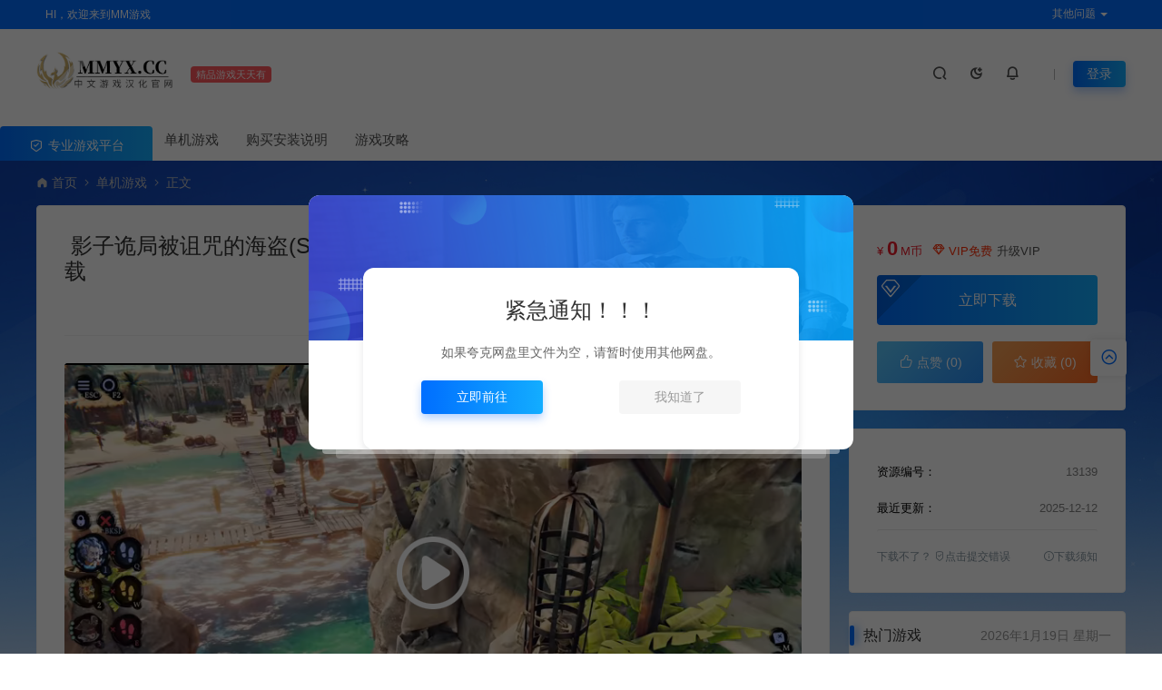

--- FILE ---
content_type: text/html; charset=UTF-8
request_url: https://www.mmyx.cc/13139.html
body_size: 19447
content:
<!DOCTYPE html>
<html lang="zh-Hans">
<head>
<meta charset="UTF-8">
<meta name="applicable-device"content="pc,mobile">
<meta http-equiv="X-UA-Compatible" content="IE=edge">
<meta name="viewport" content="width=device-width, initial-scale=1">
<title>影子诡局被诅咒的海盗(Shadow Gambit The Cursed Crew)潜行策略游戏|下载 - MMGAME</title>
<meta name="keywords" content="">
<meta name="description" content="欢迎来到失落的加勒比海！ 在这款潜行策略游戏中，加入一艘拥有鲜活灵魂的幽灵船，召集一群被诅咒的海盗船员。 欣然接受超自然力量，来对抗来势汹汹的宗教裁判军，进而获取传说中Mordechai船长的神秘宝藏。 喂，被诅咒的海盗！ 影子诡局：被诅咒的海盗是一款全新的潜行策略游戏，背景设定在海盗黄金时代的平行历史中。迷魂诅咒困扰...">
<link rel="stylesheet" href="https://at.alicdn.com/t/font_1764854_gqjwxrn976p.css"/>
<link rel="stylesheet" href="https://lf6-cdn-tos.bytecdntp.com/cdn/expire-1-M/font-awesome/4.7.0/css/font-awesome.min.css">
<link rel="shortcut icon" href="https://www.xk4.cc/wp-content/uploads/2023/01/2023013013172686.ico"/>
<meta name='robots' content='max-image-preview:large' />
<style id='wp-img-auto-sizes-contain-inline-css' type='text/css'>
img:is([sizes=auto i],[sizes^="auto," i]){contain-intrinsic-size:3000px 1500px}
/*# sourceURL=wp-img-auto-sizes-contain-inline-css */
</style>
<style id='wp-emoji-styles-inline-css' type='text/css'>

	img.wp-smiley, img.emoji {
		display: inline !important;
		border: none !important;
		box-shadow: none !important;
		height: 1em !important;
		width: 1em !important;
		margin: 0 0.07em !important;
		vertical-align: -0.1em !important;
		background: none !important;
		padding: 0 !important;
	}
/*# sourceURL=wp-emoji-styles-inline-css */
</style>
<style id='classic-theme-styles-inline-css' type='text/css'>
/*! This file is auto-generated */
.wp-block-button__link{color:#fff;background-color:#32373c;border-radius:9999px;box-shadow:none;text-decoration:none;padding:calc(.667em + 2px) calc(1.333em + 2px);font-size:1.125em}.wp-block-file__button{background:#32373c;color:#fff;text-decoration:none}
/*# sourceURL=/wp-includes/css/classic-themes.min.css */
</style>
<link rel='stylesheet' id='uikit-css' href='https://www.mmyx.cc/wp-content/themes/ceomax/static/css/uikit.css' type='text/css' media='all' />
<link rel='stylesheet' id='diy-css' href='https://www.mmyx.cc/wp-content/themes/ceomax/static/css/diy.css' type='text/css' media='all' />
<link rel='stylesheet' id='erphpdown-css' href='https://www.mmyx.cc/wp-content/plugins/erphpdown/static/erphpdown.css' type='text/css' media='screen' />
<link rel='stylesheet' id='style-css' href='https://www.mmyx.cc/wp-content/themes/ceomax/style.css' type='text/css' media='all' />
<script type="text/javascript" src="https://www.mmyx.cc/wp-content/themes/ceomax/static/js/jquery.min.js" id="jquery-js"></script>
<script type="text/javascript" src="https://www.mmyx.cc/wp-content/themes/ceomax/static/js/uikit.min.js" id="uikit-js"></script>
<script type="text/javascript" src="https://www.mmyx.cc/wp-content/themes/ceomax/static/js/jquery.form.js" id="form-js"></script>
<link rel="canonical" href="https://www.mmyx.cc/13139.html" />
<style id="erphpdown-custom"></style>
<style id='global-styles-inline-css' type='text/css'>
:root{--wp--preset--aspect-ratio--square: 1;--wp--preset--aspect-ratio--4-3: 4/3;--wp--preset--aspect-ratio--3-4: 3/4;--wp--preset--aspect-ratio--3-2: 3/2;--wp--preset--aspect-ratio--2-3: 2/3;--wp--preset--aspect-ratio--16-9: 16/9;--wp--preset--aspect-ratio--9-16: 9/16;--wp--preset--color--black: #000000;--wp--preset--color--cyan-bluish-gray: #abb8c3;--wp--preset--color--white: #ffffff;--wp--preset--color--pale-pink: #f78da7;--wp--preset--color--vivid-red: #cf2e2e;--wp--preset--color--luminous-vivid-orange: #ff6900;--wp--preset--color--luminous-vivid-amber: #fcb900;--wp--preset--color--light-green-cyan: #7bdcb5;--wp--preset--color--vivid-green-cyan: #00d084;--wp--preset--color--pale-cyan-blue: #8ed1fc;--wp--preset--color--vivid-cyan-blue: #0693e3;--wp--preset--color--vivid-purple: #9b51e0;--wp--preset--gradient--vivid-cyan-blue-to-vivid-purple: linear-gradient(135deg,rgb(6,147,227) 0%,rgb(155,81,224) 100%);--wp--preset--gradient--light-green-cyan-to-vivid-green-cyan: linear-gradient(135deg,rgb(122,220,180) 0%,rgb(0,208,130) 100%);--wp--preset--gradient--luminous-vivid-amber-to-luminous-vivid-orange: linear-gradient(135deg,rgb(252,185,0) 0%,rgb(255,105,0) 100%);--wp--preset--gradient--luminous-vivid-orange-to-vivid-red: linear-gradient(135deg,rgb(255,105,0) 0%,rgb(207,46,46) 100%);--wp--preset--gradient--very-light-gray-to-cyan-bluish-gray: linear-gradient(135deg,rgb(238,238,238) 0%,rgb(169,184,195) 100%);--wp--preset--gradient--cool-to-warm-spectrum: linear-gradient(135deg,rgb(74,234,220) 0%,rgb(151,120,209) 20%,rgb(207,42,186) 40%,rgb(238,44,130) 60%,rgb(251,105,98) 80%,rgb(254,248,76) 100%);--wp--preset--gradient--blush-light-purple: linear-gradient(135deg,rgb(255,206,236) 0%,rgb(152,150,240) 100%);--wp--preset--gradient--blush-bordeaux: linear-gradient(135deg,rgb(254,205,165) 0%,rgb(254,45,45) 50%,rgb(107,0,62) 100%);--wp--preset--gradient--luminous-dusk: linear-gradient(135deg,rgb(255,203,112) 0%,rgb(199,81,192) 50%,rgb(65,88,208) 100%);--wp--preset--gradient--pale-ocean: linear-gradient(135deg,rgb(255,245,203) 0%,rgb(182,227,212) 50%,rgb(51,167,181) 100%);--wp--preset--gradient--electric-grass: linear-gradient(135deg,rgb(202,248,128) 0%,rgb(113,206,126) 100%);--wp--preset--gradient--midnight: linear-gradient(135deg,rgb(2,3,129) 0%,rgb(40,116,252) 100%);--wp--preset--font-size--small: 13px;--wp--preset--font-size--medium: 20px;--wp--preset--font-size--large: 36px;--wp--preset--font-size--x-large: 42px;--wp--preset--spacing--20: 0.44rem;--wp--preset--spacing--30: 0.67rem;--wp--preset--spacing--40: 1rem;--wp--preset--spacing--50: 1.5rem;--wp--preset--spacing--60: 2.25rem;--wp--preset--spacing--70: 3.38rem;--wp--preset--spacing--80: 5.06rem;--wp--preset--shadow--natural: 6px 6px 9px rgba(0, 0, 0, 0.2);--wp--preset--shadow--deep: 12px 12px 50px rgba(0, 0, 0, 0.4);--wp--preset--shadow--sharp: 6px 6px 0px rgba(0, 0, 0, 0.2);--wp--preset--shadow--outlined: 6px 6px 0px -3px rgb(255, 255, 255), 6px 6px rgb(0, 0, 0);--wp--preset--shadow--crisp: 6px 6px 0px rgb(0, 0, 0);}:where(.is-layout-flex){gap: 0.5em;}:where(.is-layout-grid){gap: 0.5em;}body .is-layout-flex{display: flex;}.is-layout-flex{flex-wrap: wrap;align-items: center;}.is-layout-flex > :is(*, div){margin: 0;}body .is-layout-grid{display: grid;}.is-layout-grid > :is(*, div){margin: 0;}:where(.wp-block-columns.is-layout-flex){gap: 2em;}:where(.wp-block-columns.is-layout-grid){gap: 2em;}:where(.wp-block-post-template.is-layout-flex){gap: 1.25em;}:where(.wp-block-post-template.is-layout-grid){gap: 1.25em;}.has-black-color{color: var(--wp--preset--color--black) !important;}.has-cyan-bluish-gray-color{color: var(--wp--preset--color--cyan-bluish-gray) !important;}.has-white-color{color: var(--wp--preset--color--white) !important;}.has-pale-pink-color{color: var(--wp--preset--color--pale-pink) !important;}.has-vivid-red-color{color: var(--wp--preset--color--vivid-red) !important;}.has-luminous-vivid-orange-color{color: var(--wp--preset--color--luminous-vivid-orange) !important;}.has-luminous-vivid-amber-color{color: var(--wp--preset--color--luminous-vivid-amber) !important;}.has-light-green-cyan-color{color: var(--wp--preset--color--light-green-cyan) !important;}.has-vivid-green-cyan-color{color: var(--wp--preset--color--vivid-green-cyan) !important;}.has-pale-cyan-blue-color{color: var(--wp--preset--color--pale-cyan-blue) !important;}.has-vivid-cyan-blue-color{color: var(--wp--preset--color--vivid-cyan-blue) !important;}.has-vivid-purple-color{color: var(--wp--preset--color--vivid-purple) !important;}.has-black-background-color{background-color: var(--wp--preset--color--black) !important;}.has-cyan-bluish-gray-background-color{background-color: var(--wp--preset--color--cyan-bluish-gray) !important;}.has-white-background-color{background-color: var(--wp--preset--color--white) !important;}.has-pale-pink-background-color{background-color: var(--wp--preset--color--pale-pink) !important;}.has-vivid-red-background-color{background-color: var(--wp--preset--color--vivid-red) !important;}.has-luminous-vivid-orange-background-color{background-color: var(--wp--preset--color--luminous-vivid-orange) !important;}.has-luminous-vivid-amber-background-color{background-color: var(--wp--preset--color--luminous-vivid-amber) !important;}.has-light-green-cyan-background-color{background-color: var(--wp--preset--color--light-green-cyan) !important;}.has-vivid-green-cyan-background-color{background-color: var(--wp--preset--color--vivid-green-cyan) !important;}.has-pale-cyan-blue-background-color{background-color: var(--wp--preset--color--pale-cyan-blue) !important;}.has-vivid-cyan-blue-background-color{background-color: var(--wp--preset--color--vivid-cyan-blue) !important;}.has-vivid-purple-background-color{background-color: var(--wp--preset--color--vivid-purple) !important;}.has-black-border-color{border-color: var(--wp--preset--color--black) !important;}.has-cyan-bluish-gray-border-color{border-color: var(--wp--preset--color--cyan-bluish-gray) !important;}.has-white-border-color{border-color: var(--wp--preset--color--white) !important;}.has-pale-pink-border-color{border-color: var(--wp--preset--color--pale-pink) !important;}.has-vivid-red-border-color{border-color: var(--wp--preset--color--vivid-red) !important;}.has-luminous-vivid-orange-border-color{border-color: var(--wp--preset--color--luminous-vivid-orange) !important;}.has-luminous-vivid-amber-border-color{border-color: var(--wp--preset--color--luminous-vivid-amber) !important;}.has-light-green-cyan-border-color{border-color: var(--wp--preset--color--light-green-cyan) !important;}.has-vivid-green-cyan-border-color{border-color: var(--wp--preset--color--vivid-green-cyan) !important;}.has-pale-cyan-blue-border-color{border-color: var(--wp--preset--color--pale-cyan-blue) !important;}.has-vivid-cyan-blue-border-color{border-color: var(--wp--preset--color--vivid-cyan-blue) !important;}.has-vivid-purple-border-color{border-color: var(--wp--preset--color--vivid-purple) !important;}.has-vivid-cyan-blue-to-vivid-purple-gradient-background{background: var(--wp--preset--gradient--vivid-cyan-blue-to-vivid-purple) !important;}.has-light-green-cyan-to-vivid-green-cyan-gradient-background{background: var(--wp--preset--gradient--light-green-cyan-to-vivid-green-cyan) !important;}.has-luminous-vivid-amber-to-luminous-vivid-orange-gradient-background{background: var(--wp--preset--gradient--luminous-vivid-amber-to-luminous-vivid-orange) !important;}.has-luminous-vivid-orange-to-vivid-red-gradient-background{background: var(--wp--preset--gradient--luminous-vivid-orange-to-vivid-red) !important;}.has-very-light-gray-to-cyan-bluish-gray-gradient-background{background: var(--wp--preset--gradient--very-light-gray-to-cyan-bluish-gray) !important;}.has-cool-to-warm-spectrum-gradient-background{background: var(--wp--preset--gradient--cool-to-warm-spectrum) !important;}.has-blush-light-purple-gradient-background{background: var(--wp--preset--gradient--blush-light-purple) !important;}.has-blush-bordeaux-gradient-background{background: var(--wp--preset--gradient--blush-bordeaux) !important;}.has-luminous-dusk-gradient-background{background: var(--wp--preset--gradient--luminous-dusk) !important;}.has-pale-ocean-gradient-background{background: var(--wp--preset--gradient--pale-ocean) !important;}.has-electric-grass-gradient-background{background: var(--wp--preset--gradient--electric-grass) !important;}.has-midnight-gradient-background{background: var(--wp--preset--gradient--midnight) !important;}.has-small-font-size{font-size: var(--wp--preset--font-size--small) !important;}.has-medium-font-size{font-size: var(--wp--preset--font-size--medium) !important;}.has-large-font-size{font-size: var(--wp--preset--font-size--large) !important;}.has-x-large-font-size{font-size: var(--wp--preset--font-size--x-large) !important;}
/*# sourceURL=global-styles-inline-css */
</style>
<link rel='stylesheet' id='sweetalert2css-css' href='https://www.mmyx.cc/wp-content/themes/ceomax/static/assets/css/sweetalert2.min.css' type='text/css' media='all' />
</head>
	<body id="ceotheme" class="">
        <script>var all_night_theme=false;</script><script>var is_switch_day_night=true;</script>	    <style>
			    </style>
		<div class="ceo-background-muted site ceo-zz-background" >
			<div class="ceo-topnav" style="display: block;background: #026eff;">
	<div class="ceo-container" style="position: relative;">
		<nav class="ceo-top-navbar">
    <ul class="ceo-top-nav navbar-left">
    	<li>
    		<a href="/vip" style="color:#fff" target="_blank"><i class="fa fa-bell-o"></i> HI，欢迎来到MM游戏</a>
    	</li>
    </ul>
    <ul class="ceo-top-nav navbar-right ceo-nav-top-app">
            	    	<li class="lang-style" style="color: #fff;">
    		<ul class="ceo-top-nav">
    			<li class="dropdown language-btn">
    				<span class="dropdown-toggle m-t-0 " data-toggle="dropdown">
                		<i class="fa fa-coffee"></i> 其他问题                		<b class="caret"></b>
                	</span>
    				<ul class="dropdown-menu language-select" style="display: none;">
    					<b class="caret caret1"></b>
    					    					<li>
    						<a href="" target="_blank"></a>
    					</li>
    					    				</ul>
    			</li>
    		</ul>
    	</li>
    	    </ul>
</nav>	</div>
</div>
<header class="header ceo-background-default navBar_02" >
    <div class="navbar ceo-position-relative">
    	<div class="ceo-container ceo-flex-middle ceo-position-relative ceo-flex ceo-navbar-2">
    	    <div class="ceo-navlogo ceo-flex-1 ceo_nav2_ss ceo-logo-shou">
        		<a href="https://www.mmyx.cc" class="logo ceo-logo ceo-display-inline-block" alt="MMGAME">
        		    <div class="ceo-logo-nav-night ceo-visible@m" style="background: url(https://mmyxoss.oss-cn-beijing.aliyuncs.com/mmyx/2022/08/2022081108445429.png) no-repeat;background-size: 150px auto;"></div>
        		            		    <div class="ceo-app-logo2" style="background: url(https://mmyxoss.oss-cn-beijing.aliyuncs.com/mmyx/2022/08/2022081108445429.png) no-repeat;background-size: 92px auto;"></div>
                            		    <img class="fimg" src="http://www.mmyx.cc/wp-content/themes/ceomax/static/images/ceo-shou.png">        		</a>
        		<em class="ceo-nav2-em b-r-4 ceo-display-inline-block">精品游戏天天有</em>
        		
        		    		
    		</div>
    		<div class="header-info ceo-flex-middle ceo-nav2-bp">
    		        			<a href="#header-search" class="header-search ceo-margin-right" ceo-toggle><i class="iconfont icon-sousuo ceo-text-bolder"></i></a>
    			    			    			<a href="javascript:switchNightMode()" class="header-search ceo-margin-right" ceo-tooltip="开启/关闭夜间模式"><i class="iconfont icon-nightmode ceo-text-bolder to-night"></i></a>
    			    			    			    			<a class="ceo-navbar-s"><i ceo-toggle="target: #home-modal" class="iconfont icon-xiaoxizhongxin ceo-text-bold"></i></a>
    			    			        		<div id="header-search" ceo-modal>
    <div class="ceo-tan ceo-modal-dialog ceo-modal-body home-modal ceo-padding-remove ceo-margin-auto-vertical">
        <button class="ceo-modal-close-default" type="button" ceo-close></button>
        <div class="b-r-12 ceo-background-default ceo-overflow-hidden ceo-position-relative ceo-padding-30px">
            <h3>搜索</h3>
    		<div class="search search-navbar">
    			<form method="get" class="b-r-4 b-a ceo-form ceo-flex ceo-overflow-hidden search-form" action="https://www.mmyx.cc">
    				<input type="search" placeholder="输入关键字搜索" autocomplete="off" value="" name="s" required="required" class="ceo-input ceo-flex-1 ceo-text-small">
    				<button type="submit"><i class="iconfont icon-sousuo ceo-text-bolder"></i></button>
    			</form>
    		</div>
            <div class="header-btn-search">
                <div class="header-btn-search-s ceo-dt change-color btn-search-all">搜索全站</div>
                            </div>
    		<div class="tags-item ceo-margin-top">
    			<p class="ceo-margin-small-bottom ceo-text-small">热门标签：</p>
    			    		</div>
		</div>
    	<div class="home-modal-bottom">
    	    <ul>
    	        <li></li>
    	        <li></li>
    	    </ul>
    	</div>
	</div>
</div>
<script>
    $(".btn-search-all").on("click",function () {
        $(".search .search-form button").trigger('click')
    })
    $(".btn-search-category").on("click",function (event) {
        event.preventDefault()
        let search_s=$(".search-navbar input[name=s]").val();
        if(!search_s){
            return false;
        }
        let category_search_url='/?s='+search_s+"&cat=13139"
        console.log(category_search_url)
        location.href=category_search_url
    })
</script>        		
        		<div id="nav_user" style="display: contents"></div>
<script>
    (function($){
        $.ajax({
            url:"//www.mmyx.cc/wp-content/themes/ceomax/nav_user.php",
            success:function(res){
                if(res.indexOf(res,'display')!='-1'){
                    $("#nav_user").html(res)
                }
            }
        })
    })(jQuery)
</script>    		</div>
    	</div>
    	
    		<div class="nav_2 ceo-margin-0" >
        	    <div class="ceo-container ceo-padding-remove ceo-text-left ceo-navbtn ceo-flex">
        	                	        <div class="ceo-navs"><i class="iconfont icon-security"></i>  专业游戏平台</div>
        	                    		<nav class="nav ceo-flex-1 ceo-padding-left-0 ceo-position-relative ceo-visible@m"><ul id="menu-%e6%b8%b8%e6%88%8f%e8%8f%9c%e5%8d%95" class="nav nav ceo-flex-1 ceo-margin-remove"><li id="menu-item-44" class="menu-item menu-item-type-taxonomy menu-item-object-category current-post-ancestor current-menu-parent current-post-parent menu-item-44"><a href="https://www.mmyx.cc/djgame">单机游戏</a></li>
<li id="menu-item-1381" class="menu-item menu-item-type-post_type menu-item-object-post menu-item-1381"><a href="https://www.mmyx.cc/1376.html">购买安装说明</a></li>
<li id="menu-item-46" class="menu-item menu-item-type-taxonomy menu-item-object-category menu-item-46"><a href="https://www.mmyx.cc/yxgl">游戏攻略</a></li>
</ul></nav>            		        	    </div>
        	</div>
    </div>
</header>

<main>
		<section class="beijing"  style="background: url(http://www.mmyx.cc/wp-content/themes/ceomax/static/images/ceo-bg.jpg) no-repeat top center;">

		<div class="ceo-container ceo-margin-medium-bottom">
            <!--当前位置-->
<div class="ceo-flex ceo-weizhi">
            <div class="crumb ceo-flex-1 ceo-text-small">
            <div class="crumb ceo-flex-1"><i class="iconfont icon-shouye1"></i> <a itemprop="breadcrumb" href="https://www.mmyx.cc">首页</a> <i class="iconfont icon-arrow-right"></i> <a itemprop="breadcrumb" href="https://www.mmyx.cc/djgame">单机游戏</a> <i class="iconfont icon-arrow-right"></i> <span class="current">正文</span></div>        </div>
        </div>
<!--当前位置-->			<div class="ceo-side-lie ceo-margin-top-20" ceo-grid>
				<div class="ceo-side-lie-z single ceo-width-auto">
				    					<div class="">
						<div class=" b-a b-r-4 single-warp ceo-overflow-hidden ceo-background-default ceo-margin-bottom ceo-padding-remove-bottom">

                    		<!--文章标题模块-->
                    		<div class="ceo-app-shop2-bt ceo-background-default b-b ceo-margin-bottom-30">
                    			<div class=" ceo-container ceo-text-small ceo-single-padding">
                    				<header class="single-head">
                    					<h1 class="ceo-h15 ceo-margin-bottom-20" title="影子诡局被诅咒的海盗(Shadow Gambit The Cursed Crew)潜行策略游戏|下载">
                    					

<div class="ceo-single-tese">
    </div>                            			影子诡局被诅咒的海盗(Shadow Gambit The Cursed Crew)潜行策略游戏|下载                            			</h1>
                    					<div class="ceo-text-small ceo-text-muted ceo-flex ceo-text-truncate ceo-overflow-auto">
                    					    <div class="avatar ceo-flex ceo-flex-1 ceo-flex-middle ceo-single-right">
                        					    
                        						
                        						                    					    </div>


                    					                        						<span class="ceo-display-inline-block ceo-single-left ceo-flex ceo-flex-middle"><i class="iconfont icon-rili"></i> 2023-08-18</span>
                    						
                    						                    						<span class="ceo-display-inline-block ceo-single-left ceo-flex ceo-flex-middle"><i class="iconfont icon-shoucang"></i> 0</span>
                    						
                    						                    						<span class="ceo-display-inline-block ceo-single-left ceo-flex ceo-flex-middle"><i class="iconfont icon-yanjing"></i> 20,952</span>
                    						
                    					</div>
                    				</header>
                    			</div>
                    		</div>
            				<!--文章标题模块-->

							<!--文章内容模块-->
							<article class="single-content" id="contentstart">
							    <!--内页顶部广告位-->
<!--内页顶部广告位-->                                <div class="ceo-video-logobox">
    <div class="ceo-video-logo">
        <img src="">
    </div>
</div>

<div class="ceo-video-s">
    <script src="https://www.mmyx.cc/wp-content/themes/ceomax/module/ckplayer/ckplayer.min.js"></script><div class="single-video"><div id="ckplayer-video-2a4aaba5cb" class="ckplayer-video ckplayer-video-real" data-nonce="2a4aaba5cb" data-video="https://cdn.cloudflare.steamstatic.com/steam/apps/256963916/movie480_vp9.webm?t=1692287413"></div></div></div>
                                                                <p>欢迎来到失落的加勒比海！ 在这款潜行策略游戏中，加入一艘拥有鲜活灵魂的幽灵船，召集一群被诅咒的海盗船员。 欣然接受超自然力量，来对抗来势汹汹的宗教裁判军，进而获取传说中Mordechai船长的神秘宝藏。</p>
<p><strong>喂，被诅咒的海盗！</strong></p>
<p>影子诡局：被诅咒的海盗是一款全新的潜行策略游戏，背景设定在海盗黄金时代的平行历史中。迷魂诅咒困扰着名为“失落的加勒比海”的神秘岛链，该岛链处于可怕的宗教裁判军的控制之下。他们鄙视一切超自然的东西，并用噬魂之火猎杀像你这样被诅咒的海盗！</p>
<p><strong>用计谋打败你的敌人</strong></p>
<p>与被诅咒的海盗Afia一起踏上旅程，寻找传说中的黑珍珠来复活你手下被诅咒的船员。你手下八名船员中的每一位都是可玩的角色，具有独一无二的性格和独一无二的超自然力量。用Gaëlle的魔法火炮将朋友或敌人发射出去，用Mr. Mercury的魂锚打开魔法传送门，或者迅速穿越时空用Afia的神剑在转瞬之间发动潜行攻击。</p>
<p><strong>召集你手下被诅咒的海盗船员</strong></p>
<p>努力完成史诗般的抢劫，打捞具有非凡力量的神秘宝藏，以对抗宗教裁判军。渗透到敌方要塞中。潜入敌后。巧妙组合船员的魔法技能，运用经过缜密考量的战术消灭各种各样的敌人。当你的计划完美实施时，你会感觉自己像个优秀的策划者！</p>
<p><strong>以船为家</strong></p>
<p>加入拥有鲜活灵魂的幽灵船The Red Marley。在甲板上计划你的下一次冒险，或者只是与船员出去闲逛，让他们尽情享受不死生活。了解失落的加勒比海的这些传说中被诅咒的海盗。通过各个角色任务了解他们的背景故事，了解他们是谁以及导致他们走上被诅咒的旅程的原因。</p>
<p><strong>按照你自己的方式游玩</strong></p>
<p>登上失落的加勒比海中各座充满异国情调的岛屿。从充满被诅咒的灵魂魔法的地方，到热带海滩和热闹的海盗城镇：每座岛屿都是个手工打造的独特沙盒，里面有众多冒险在等着你。</p>
<p><strong>探索失落的加勒比海</strong></p>
<p>在开始执行每项任务之前，自由选择你的船员。利用他们独特的能力，找到对抗宗教裁判军的新策略。规划自己进出每座岛屿的路径，采用隐秘潜行或更正面针对的游戏风格，充分利用环境为自己建立优势。这是供你进行各种尝试的游乐场！</p>
<p><strong>操纵时间和进行尝试</strong></p>
<p>你可以使用幽灵船强大的时间操纵魔法。暂停时间来考虑你的策略选择，或排列好多个角色动作的先后顺序。记住每个逝去的瞬间，以便在出了岔子的情况下立即返回。在游玩时，审时度势地改变方法和战术，为游戏中的每个时刻找到独特的解决方案！</p>
<p><strong>中文名称：</strong>影子诡局：被诅咒的海盗<br />
<strong>英文名称：</strong>Shadow Gambit: The Cursed Crew<br />
<strong>游戏类型：</strong>冒险, 角色扮演, 策略<br />
<strong>开发公司：</strong>Mimimi Games<br />
<strong>发行公司：</strong>Mimimi Games<br />
<strong>游戏系列：</strong>Shadow Gambit<br />
<strong>发行日期：</strong>2023 年 8 月 17 日<br />
<strong>正版购买：</strong><a href="https://haohw.fhyx.hk/item/8667.html" rel="external nofollow"  target="_blank" rel="noopener">https://haohw.fhyx.hk/item/8667.html</a></p>
<p><span style="color: #800080;"><strong>中文设置：OPTIONS &#8212; AUDIO &#8212; Text Language 选择 简体中文 &#8212; APPLY</strong></span></p>
<p><strong>系统需求：</strong></p>
<p>最低配置:</p>
<p>需要 64 位处理器和操作系统<br />
操作系统: Windows 10 64bit<br />
处理器: Intel i5-7400, AMD Ryzen 3 1200<br />
内存: 8 GB RAM<br />
显卡: Nvidia GTX 1050 Ti, AMD Radeon RX 570<br />
DirectX 版本: 11</p>
<p>推荐配置:</p>
<p>需要 64 位处理器和操作系统<br />
操作系统: Windows 10 64bit<br />
处理器: Intel i5-8400, AMD Ryzen 5 1600<br />
内存: 16 GB RAM<br />
显卡: Nvidia GTX 1660, AMD Radeon RX 6500 XT<br />
DirectX 版本: 11</p>
<p><img alt="影子诡局被诅咒的海盗(Shadow Gambit The Cursed Crew)潜行策略游戏|下载" fetchpriority="high" decoding="async" class="alignnone size-medium wp-image-13141" src="https://mmyxoss.oss-cn-beijing.aliyuncs.com/mmyx/2023/08/2023081803444469.webp?x-oss-process=image/quality,q_90/watermark,text_V1dXLkFQUEsuVklQ,color_f40606,size_15,shadow_100,x_8,y_8" alt="" width="1000" height="563" /></p>
<p><img alt="影子诡局被诅咒的海盗(Shadow Gambit The Cursed Crew)潜行策略游戏|下载" decoding="async" class="alignnone size-medium wp-image-13142" src="https://mmyxoss.oss-cn-beijing.aliyuncs.com/mmyx/2023/08/2023081803444555.webp?x-oss-process=image/quality,q_90/watermark,text_V1dXLkFQUEsuVklQ,color_f40606,size_15,shadow_100,x_8,y_8" alt="" width="1000" height="563" /></p>
<p><img alt="影子诡局被诅咒的海盗(Shadow Gambit The Cursed Crew)潜行策略游戏|下载" decoding="async" class="alignnone size-medium wp-image-13143" src="https://mmyxoss.oss-cn-beijing.aliyuncs.com/mmyx/2023/08/2023081803444684.webp?x-oss-process=image/quality,q_90/watermark,text_V1dXLkFQUEsuVklQ,color_f40606,size_15,shadow_100,x_8,y_8" alt="" width="1000" height="563" /></p>
<p><img alt="影子诡局被诅咒的海盗(Shadow Gambit The Cursed Crew)潜行策略游戏|下载" loading="lazy" decoding="async" class="alignnone size-medium wp-image-13144" src="https://mmyxoss.oss-cn-beijing.aliyuncs.com/mmyx/2023/08/2023081803444848.webp?x-oss-process=image/quality,q_90/watermark,text_V1dXLkFQUEsuVklQ,color_f40606,size_15,shadow_100,x_8,y_8" alt="" width="1000" height="563" /></p>
<p><img alt="影子诡局被诅咒的海盗(Shadow Gambit The Cursed Crew)潜行策略游戏|下载" loading="lazy" decoding="async" class="alignnone size-medium wp-image-13145" src="https://mmyxoss.oss-cn-beijing.aliyuncs.com/mmyx/2023/08/2023081803445142.webp?x-oss-process=image/quality,q_90/watermark,text_V1dXLkFQUEsuVklQ,color_f40606,size_15,shadow_100,x_8,y_8" alt="" width="1000" height="563" /></p>
<p><img alt="影子诡局被诅咒的海盗(Shadow Gambit The Cursed Crew)潜行策略游戏|下载" loading="lazy" decoding="async" class="alignnone size-medium wp-image-13146" src="https://mmyxoss.oss-cn-beijing.aliyuncs.com/mmyx/2023/08/2023081803445525.webp?x-oss-process=image/quality,q_90/watermark,text_V1dXLkFQUEsuVklQ,color_f40606,size_15,shadow_100,x_8,y_8" alt="" width="1000" height="563" /></p>
<p><img alt="影子诡局被诅咒的海盗(Shadow Gambit The Cursed Crew)潜行策略游戏|下载" loading="lazy" decoding="async" class="alignnone size-medium wp-image-13147" src="https://mmyxoss.oss-cn-beijing.aliyuncs.com/mmyx/2023/08/2023081803445850.webp?x-oss-process=image/quality,q_90/watermark,text_V1dXLkFQUEsuVklQ,color_f40606,size_15,shadow_100,x_8,y_8" alt="" width="1000" height="563" /></p>
<p><img alt="影子诡局被诅咒的海盗(Shadow Gambit The Cursed Crew)潜行策略游戏|下载" loading="lazy" decoding="async" class="alignnone size-medium wp-image-13148" src="https://mmyxoss.oss-cn-beijing.aliyuncs.com/mmyx/2023/08/2023081803450043.webp?x-oss-process=image/quality,q_90/watermark,text_V1dXLkFQUEsuVklQ,color_f40606,size_15,shadow_100,x_8,y_8" alt="" width="1000" height="563" /></p>
<fieldset class="erphpdown erphpdown-default" id="erphpdown"><legend>资源下载</legend>此资源为免费资源<a href=https://www.mmyx.cc/wp-content/plugins/erphpdown/download.php?postid=13139&iframe=1 class='erphpdown-down erphpdown-down-layui' target='_blank'>立即下载</a><div class="erphpdown-tips">如果链接失效，请在下方评论留言！</div></fieldset>                                <script>
                                    
                                    if($("#erphpdown>.erphpdown-price").length && !$(".single-video #erphpdown>.erphpdown-price").length){
                                        $("#erphpdown").hide()
                                    }    
                                    </script>
							</article>
							<!--文章内容模块-->

							<div class="single-foot ceo-text-center ceo-padding-an" id="single-anniu">
		<a href="javascript:;" class="add-collection btn change-color-sc" data-id="13139"><i class="iconfont icon-shoucang"></i> 收藏 (0)</a>		
	    
		<a href="javascript:;" data-action="topTop" data-id="13139" class="ceo-display-inline-block btn change-color dotGood ">
		<i class="iconfont icon-dianzan"></i> 点赞 (<span class="count">0</span>)
	</a>
		
	
</div>

<!--版权-->
<div class="single-cop">
	<div class="ceo-alert-banquan b-r-4" ceo-alert>
		<p class="ceo-margin-remove-bottom ceo-margin-small-top ceo-margin-bottom-20"><font color="#0000FF">
1.网站内所有文件均为网络共享资源，本站仅做打包整理。仅用于学习交流，严禁商业用途，否则自行承担后果。<br>
2.所有资源请于下载后24小时内删除。如需体验更多乐趣，请购买正版！<br>
3.所有内容均来自互联网。如侵犯您的版权或利益请发送邮件：cvformat#gmail.com (#换为@)<br>
4.本站收费仅用于资源的保存、备份和分享所产生的费用，不用于盈利，亦无任何盈利。</font>
</p>
	    <p class="ceo-margin-small-bottom"><i class="iconfont icon-map"></i><a href="https://www.mmyx.cc" target="_blank">MMGAME</a> <i class="iconfont icon-arrow-right"></i> <a href="https://www.mmyx.cc/djgame">单机游戏</a> <i class="iconfont icon-arrow-right"></i> 影子诡局被诅咒的海盗(Shadow Gambit The Cursed Crew)潜行策略游戏|下载 <i class="iconfont icon-arrow-right"></i> https://www.mmyx.cc/13139.html</p>
	</div>
</div>

<!--标签-->

						</div>
						
						
<div class="ceo-grid-small ceo-margin-bottom" ceo-grid>
		
	<div class="ceo-width-1-2">
		        <div class="b-r-4 ceo-inline ceo-overflow-hidden ceo-width-1-1 ceo-page-img" style="height:100px">
            <img width="300" height="201" src="https://mmyxoss.oss-cn-beijing.aliyuncs.com/mmyx/2023/08/2023081712023050.webp" class="attachment- size- wp-post-image" alt="" decoding="async" loading="lazy" />            <div class="ceo-overlay ceo-overlay-primary ceo-position-bottom">
            	<span>上一篇：</span>
                <a href="https://www.mmyx.cc/13118.html" class="ceo-display-block ceo-text-truncate">苍翼混沌效应(BlazBlue Entropy Effect)横版肉鸽动作游戏|下载</a>
            </div>
        </div>
			</div>
	<div class="ceo-width-1-2">
				<div class="b-r-4 ceo-inline ceo-overflow-hidden ceo-width-1-1 ceo-page-img" style="height:100px">
            <img width="300" height="194" src="https://mmyxoss.oss-cn-beijing.aliyuncs.com/mmyx/2023/08/2023081802122567.webp" class="attachment- size- wp-post-image" alt="" decoding="async" loading="lazy" />            <div class="ceo-overlay ceo-overlay-primary ceo-position-bottom">
            	<span>下一篇：</span>
            	<a href="https://www.mmyx.cc/13128.html" class="ceo-display-block ceo-text-truncate">戈德(Gord)简中|PC|SLG|生存元素城镇建造游戏</a>
            </div>
        </div>
	    	</div>
	</div>
						<!--内页底部广告位-->
<!--内页底部广告位-->
						<!--常见问题-->
						
						<!--相关文章-->
																		<section id="ceoxiangguan" class="ceo-background-default b-b ceo-margin-bottom-20 ceo-margin-top-20 b-r-4 ceo-single-foos ceo-xiangguan">
	<div class="ceo-qa-commont section-title ceo-flex ceo-flex-middle">
		<h3 class="ceo-position-relative ceo-flex-1 ceo-display-inline-block ceo-margin-remove"><i class="iconfont icon-wenjuan"></i> 相关文章</h3>
	</div>
	<div class="card ceo-margin-top">
		<div class="ceo-grid-ceosmls" ceo-grid>
						
			<div class="ceo-width-1-1@s ceo-width-1-2 ceo-width-1-4@xl">
				<div class="card-item b-r-4 ceo-background-default ceo-overflow-hidden ceo-vip-icons">
    
    
	<div class="ceo_xg_img">
    	<a href="https://www.mmyx.cc/70879.html"  target="_blank"  class="cover ceo-display-block ceo-overflow-hidden ">

                	    <img data-src="https://mmyxoss.oss-cn-beijing.aliyuncs.com/mmyx/2026/01/20260119054859482.webp" alt="血薪记罪恶园区(Blood Money Lethal Eden)剧情向互动影游|下载" src="https://www.mmyx.cc/wp-content/themes/ceomax/static/images/thumb-ing.gif" class="ceo-width-1-1@s lazyload">
    	</a>
    </div>
        <div class="ceo-padding-remove">
                <div class="card-title-desc">
            <a href="https://www.mmyx.cc/70879.html"  target="_blank"  class="title ceo-display-block" title="血薪记罪恶园区(Blood Money Lethal Eden)剧情向互动影游|下载">
                血薪记罪恶园区(Blood Money Lethal Eden)剧情向互动影游|下载            </a>
        </div>
            </div>

        <div class="ceo_freepath_subtitle">
        <!--分类-->
                <div class="ceo_freepath_zhujiang">
            <a href="https://www.mmyx.cc/djgame"><i class="fa fa-folder-open-o ceo-right-3"></i>单机游戏</a>		</div>
				<!--演示-->
		        <!--标签-->
                <div class="ceo_biaoqian">
                </div>
            </div>
    
		<div class="ceo-padding-small card-foot ceo-card-foot">
		<div class="item-foot ceo-flex ceo-flex-middle">
			<div class="avatar ceo-flex-1 ceo-flex ceo-flex-middle">
		    		    			</div>
			<div class="cat ceo-font-mini ceo-text-truncate">
			    			    				<span class="ceo-ycd ceo-display-inline-block ceo-flex ceo-flex-middle ceo-card-margin-left"><i class="iconfont icon-yanjing"></i> 28,682				</span>
												<span class="ceoshop-price ceo-card-margin-left" style="color: #ff4800;"><i class="iconfont icon-credit-level"></i> 0</span>							</div>
		</div>
	</div>
	</div>

			</div>
			
			<div class="ceo-width-1-1@s ceo-width-1-2 ceo-width-1-4@xl">
				<div class="card-item b-r-4 ceo-background-default ceo-overflow-hidden ceo-vip-icons">
    
    
	<div class="ceo_xg_img">
    	<a href="https://www.mmyx.cc/70870.html"  target="_blank"  class="cover ceo-display-block ceo-overflow-hidden ">

                	    <img data-src="https://mmyxoss.oss-cn-beijing.aliyuncs.com/mmyx/2026/01/20260119021712586.webp" alt="纪元1800(Anno 1800)工业模拟策略游戏|下载" src="https://www.mmyx.cc/wp-content/themes/ceomax/static/images/thumb-ing.gif" class="ceo-width-1-1@s lazyload">
    	</a>
    </div>
        <div class="ceo-padding-remove">
                <div class="card-title-desc">
            <a href="https://www.mmyx.cc/70870.html"  target="_blank"  class="title ceo-display-block" title="纪元1800(Anno 1800)工业模拟策略游戏|下载">
                纪元1800(Anno 1800)工业模拟策略游戏|下载            </a>
        </div>
            </div>

        <div class="ceo_freepath_subtitle">
        <!--分类-->
                <div class="ceo_freepath_zhujiang">
            <a href="https://www.mmyx.cc/djgame"><i class="fa fa-folder-open-o ceo-right-3"></i>单机游戏</a>		</div>
				<!--演示-->
		        <!--标签-->
                <div class="ceo_biaoqian">
                </div>
            </div>
    
		<div class="ceo-padding-small card-foot ceo-card-foot">
		<div class="item-foot ceo-flex ceo-flex-middle">
			<div class="avatar ceo-flex-1 ceo-flex ceo-flex-middle">
		    		    			</div>
			<div class="cat ceo-font-mini ceo-text-truncate">
			    			    				<span class="ceo-ycd ceo-display-inline-block ceo-flex ceo-flex-middle ceo-card-margin-left"><i class="iconfont icon-yanjing"></i> 5,714				</span>
												<span class="ceoshop-price ceo-card-margin-left" style="color: #ff4800;"><i class="iconfont icon-credit-level"></i> 0</span>							</div>
		</div>
	</div>
	</div>

			</div>
			
			<div class="ceo-width-1-1@s ceo-width-1-2 ceo-width-1-4@xl">
				<div class="card-item b-r-4 ceo-background-default ceo-overflow-hidden ceo-vip-icons">
    
    
	<div class="ceo_xg_img">
    	<a href="https://www.mmyx.cc/70862.html"  target="_blank"  class="cover ceo-display-block ceo-overflow-hidden ">

                	    <img data-src="https://mmyxoss.oss-cn-beijing.aliyuncs.com/mmyx/2026/01/20260119004126337.webp" alt="AI2U与你直到世界尽头我的病娇猫娘AI女友(AI2U With You Til The End)密室逃脱AI游戏|下载" src="https://www.mmyx.cc/wp-content/themes/ceomax/static/images/thumb-ing.gif" class="ceo-width-1-1@s lazyload">
    	</a>
    </div>
        <div class="ceo-padding-remove">
                <div class="card-title-desc">
            <a href="https://www.mmyx.cc/70862.html"  target="_blank"  class="title ceo-display-block" title="AI2U与你直到世界尽头我的病娇猫娘AI女友(AI2U With You Til The End)密室逃脱AI游戏|下载">
                AI2U与你直到世界尽头我的病娇猫娘AI女友(AI2U With You Til The End)密室逃脱AI游戏|下载            </a>
        </div>
            </div>

        <div class="ceo_freepath_subtitle">
        <!--分类-->
                <div class="ceo_freepath_zhujiang">
            <a href="https://www.mmyx.cc/djgame"><i class="fa fa-folder-open-o ceo-right-3"></i>单机游戏</a>		</div>
				<!--演示-->
		        <!--标签-->
                <div class="ceo_biaoqian">
                </div>
            </div>
    
		<div class="ceo-padding-small card-foot ceo-card-foot">
		<div class="item-foot ceo-flex ceo-flex-middle">
			<div class="avatar ceo-flex-1 ceo-flex ceo-flex-middle">
		    		    			</div>
			<div class="cat ceo-font-mini ceo-text-truncate">
			    			    				<span class="ceo-ycd ceo-display-inline-block ceo-flex ceo-flex-middle ceo-card-margin-left"><i class="iconfont icon-yanjing"></i> 9,397				</span>
												<span class="ceoshop-price ceo-card-margin-left" style="color: #ff4800;"><i class="iconfont icon-credit-level"></i> 0</span>							</div>
		</div>
	</div>
	</div>

			</div>
			
			<div class="ceo-width-1-1@s ceo-width-1-2 ceo-width-1-4@xl">
				<div class="card-item b-r-4 ceo-background-default ceo-overflow-hidden ceo-vip-icons">
    
    
	<div class="ceo_xg_img">
    	<a href="https://www.mmyx.cc/70853.html"  target="_blank"  class="cover ceo-display-block ceo-overflow-hidden ">

                	    <img data-src="https://mmyxoss.oss-cn-beijing.aliyuncs.com/mmyx/2026/01/20260118043456704.webp" alt="八尺大人(Hachishaku)潜行恐怖生存逃脱游戏|下载" src="https://www.mmyx.cc/wp-content/themes/ceomax/static/images/thumb-ing.gif" class="ceo-width-1-1@s lazyload">
    	</a>
    </div>
        <div class="ceo-padding-remove">
                <div class="card-title-desc">
            <a href="https://www.mmyx.cc/70853.html"  target="_blank"  class="title ceo-display-block" title="八尺大人(Hachishaku)潜行恐怖生存逃脱游戏|下载">
                八尺大人(Hachishaku)潜行恐怖生存逃脱游戏|下载            </a>
        </div>
            </div>

        <div class="ceo_freepath_subtitle">
        <!--分类-->
                <div class="ceo_freepath_zhujiang">
            <a href="https://www.mmyx.cc/djgame"><i class="fa fa-folder-open-o ceo-right-3"></i>单机游戏</a>		</div>
				<!--演示-->
		        <!--标签-->
                <div class="ceo_biaoqian">
                </div>
            </div>
    
		<div class="ceo-padding-small card-foot ceo-card-foot">
		<div class="item-foot ceo-flex ceo-flex-middle">
			<div class="avatar ceo-flex-1 ceo-flex ceo-flex-middle">
		    		    			</div>
			<div class="cat ceo-font-mini ceo-text-truncate">
			    			    				<span class="ceo-ycd ceo-display-inline-block ceo-flex ceo-flex-middle ceo-card-margin-left"><i class="iconfont icon-yanjing"></i> 17,809				</span>
												<span class="ceoshop-price ceo-card-margin-left" style="color: #ff4800;"><i class="iconfont icon-credit-level"></i> 0</span>							</div>
		</div>
	</div>
	</div>

			</div>
			
		</div>
	</div>
</section>												
						<!--猜你喜欢-->
						
						<!--评论模块-->
																		

<div id="comments" class="comments b-a b-r-6 ceo-background-default ceo-margin-bottom">
	<div class="comments-title module-title b-b ceo-flex ceo-flex-middle">
		<span class="ceo-flex-1 ceo-position-relative"><i class="iconfont icon-taolunqu"></i> 发表评论</span>
		<div class="">
			<small class="ceo-text-small ceo-text-muted">暂无评论</small>		</div>
	</div>
	<div class="comment-list">
		<div id="respond" class="ceo-flex comment-from">
			<div class="avatar ceo-margin-right">
								<img alt='' src='//www.mmyx.cc/wp-content/themes/ceomax/static/images/avatar.png' srcset='//www.mmyx.cc/wp-content/themes/ceomax/static/images/avatar.png 2x' class='avatar avatar-46 photo avatar-default' height='46' width='46' loading='lazy' decoding='async'/>							</div>
			<form action="http://www.mmyx.cc/wp-comments-post.php" method="post" class="ceo-form ceo-width-1-1 post-comment">
								<textarea name="comment" id="comment" rows="3" class="b-r-4 ceo-textarea ceo-width-1-1 ceo-text-small ceo-margin-bottom" readonly="readonly" placeholder="请登录后发布评论..." disabled></textarea>
				<a href="#modal-login" class="ceo-button change-color btn b-r-4" ceo-toggle>登录后评论</a>
							</form>
		</div>

				<!-- 评论已关闭 -->
			</div>
</div>												
						<!--联系官方-->
						
					</div>
				</div>
				                <div class="ceo-side-lie-y ceo-width-expand sidebar-column">
                    

<section class="ceo-sidebar-shop b-a b-r-4 ceo-background-default ceo-overflow-hidden ceo-margin-bottom">
    <!--资源价格-->
        <div class="ceo-sidebar-shop-price">
        <span class="sellP">
            <em>¥</em>
            <span id="priceinfo">0</span>M币<p class="ceoshop-vip"><i class="iconfont icon-sketch"></i>VIP免费<a href="/users?pd=money" target="_blank">升级VIP</a></p>        </span>
    </div>
    
    <!--下载按钮-->
    <span class="ceo-sidebar-shop-down">
        <a onclick="erphpdown_buy_click()" class="makeFunc z1" ceo-scroll>
             <span id="shop_single_an_id">立即下载</span>
        </a>
    </span>

    <!--演示按钮-->
    
    <!--点赞收藏-->
        <ul class="ceo-sidebar-shop-sz">
        <li class="ceo-sidebar-shop-good">
        <a href="javascript:;" data-action="topTop" data-id="13139" class="ceo-display-inline-block btn change-color dotGood ">
    		<i class="iconfont icon-dianzan"></i> 点赞 (<span class="count">0</span>)
    	</a>
        </li>
        <li class="ceo-sidebar-shop-good">
        <a href="javascript:;" class="add-collection btn change-color-sc" data-id="13139"><i class="iconfont icon-shoucang"></i> 收藏 (0)</a>        </li>
    </ul>
    </section>

<section class="ceo-sidebar-shop b-a b-r-4 ceo-background-default ceo-margin-bottom">
    <!--信息属性-->
    <ul>
                        <li>
            <span class="ceo-sidebar-shop-title">资源编号： </span>
            <span class="ceo-sidebar-shop-content">13139</span>
        </li>
                        <li>
            <span class="ceo-sidebar-shop-title">最近更新： </span>
            <span class="ceo-sidebar-shop-content">2025-12-12</span>
        </li>
            </ul>
    <!--信息属性-->
        <div class="ceo-sidebar-shop-WP ceo-flex">
        <div class="ceo-flex-1">
            <div class="ceo-sidebar-shop-L">下载不了？            </div>
            <div class="ceo-sidebar-shop-C"><a target="_blank" href=""><i class="iconfont icon-anquan"></i>点击提交错误</a>
            </div>
        </div>
        <div class="ceo-sidebar-shop-R">
            <span class="sy-hover-box"><i class="iconfont icon-info-circle"></i>下载须知            </span>
            <div class="sy-hover"><span>任何单位或个人认为本网页内容可能涉嫌侵犯其合法权益，请及时和客服联系。本站将会第一时间移除相关涉嫌侵权的内容。本站关于用户或其发布的相关内容均由用户自行提供，用户依法应对其提供的任何信息承担全部责任，本站不对此承担任何法律责任。</span>
            </div>
        </div>
    </div>
    </section>
  <style>.sidebar .user-info{display: none}</style>                	<div class="sidebar">
    <section class="side-art b-a b-r-4 ceo-background-default ceo-margin-bottom">
	<div class="b-b ceo-padding-small ceo-clearfix  ceo-flex ceo-flex-middle">
		<span class="side-title side-title-style ceo-h5 ceo-float-left ceo-margin-remove ceo-position-relative">热门游戏</span>
		<span class="home-time ceo-float-right ceo-display-inline-block ceo-text-muted ceo-text-small ceo-flex-1 ceo-text-right"></span>
	</div>
	<ul class="ceo-list ceo-padding-remove ceo-overflow-auto ceo-sidebar-wenzhang">
		
		<li class="ceo-margin-remove-top">
			<div class="b-b ceo-padding-small">
				<div ceo-grid class="ceo-grid-small">
					<div class="ceo-width-1-3">
						<a href="https://www.mmyx.cc/36377.html" class="side-art-cover b-r-4 ceo-display-block ceo-overflow-hidden">
							<img data-src="https://mmyxoss.oss-cn-beijing.aliyuncs.com/mmyx/2024/07/20240714043512928.webp" alt="园艺大师(Horticular)轻松休闲花园建设游戏|下载" src="https://www.mmyx.cc/wp-content/themes/ceomax/static/images/thumb-ing.gif" class="lazyload" >
						</a>
					</div>
					<div class="ceo-width-2-3 ceo-sidebar-article-c">
						<div class="ceo-card">
							<p class="ceo-margin-small-bottom">
								<a href="https://www.mmyx.cc/36377.html" target="_blank" class="ceo-display-block ceo-text-truncate">园艺大师(Horticular)轻松休闲花园建设游戏|下载</a>
							</p>
							<div class="ceo-sidebar-article-ch ceo-text-meta ceo-margin-small-top ceo-flex">
								<span class="ceo-margin-right"><i class="iconfont icon-rili"></i>2024-07-14</span>
								<span class="ceo-margin-right ceo-flex ceo-flex-middle"><i class="iconfont iconfont icon-yanjing"></i>28,467</span>
							</div>
						</div>
					</div>
				</div>
			</div>
		</li>
		
		<li class="ceo-margin-remove-top">
			<div class="b-b ceo-padding-small">
				<div ceo-grid class="ceo-grid-small">
					<div class="ceo-width-1-3">
						<a href="https://www.mmyx.cc/43061.html" class="side-art-cover b-r-4 ceo-display-block ceo-overflow-hidden">
							<img data-src="https://mmyxoss.oss-cn-beijing.aliyuncs.com/mmyx/2024/09/20240906110859534.webp" alt="探案法加拿大档案(Methods: The Canada Files)简中|PC|AVG|侦探推理视觉小说游戏" src="https://www.mmyx.cc/wp-content/themes/ceomax/static/images/thumb-ing.gif" class="lazyload" >
						</a>
					</div>
					<div class="ceo-width-2-3 ceo-sidebar-article-c">
						<div class="ceo-card">
							<p class="ceo-margin-small-bottom">
								<a href="https://www.mmyx.cc/43061.html" target="_blank" class="ceo-display-block ceo-text-truncate">探案法加拿大档案(Methods: The Canada Files)简中|PC|AVG|侦探推理视觉小说游戏</a>
							</p>
							<div class="ceo-sidebar-article-ch ceo-text-meta ceo-margin-small-top ceo-flex">
								<span class="ceo-margin-right"><i class="iconfont icon-rili"></i>2024-09-06</span>
								<span class="ceo-margin-right ceo-flex ceo-flex-middle"><i class="iconfont iconfont icon-yanjing"></i>21,688</span>
							</div>
						</div>
					</div>
				</div>
			</div>
		</li>
		
		<li class="ceo-margin-remove-top">
			<div class="b-b ceo-padding-small">
				<div ceo-grid class="ceo-grid-small">
					<div class="ceo-width-1-3">
						<a href="https://www.mmyx.cc/20293.html" class="side-art-cover b-r-4 ceo-display-block ceo-overflow-hidden">
							<img data-src="https://mmyxoss.oss-cn-beijing.aliyuncs.com/mmyx/2023/12/2023121202581954.webp" alt="100万僵尸(1 Million Zombies)简中|PC|ACT|僵尸割草动作游戏" src="https://www.mmyx.cc/wp-content/themes/ceomax/static/images/thumb-ing.gif" class="lazyload" >
						</a>
					</div>
					<div class="ceo-width-2-3 ceo-sidebar-article-c">
						<div class="ceo-card">
							<p class="ceo-margin-small-bottom">
								<a href="https://www.mmyx.cc/20293.html" target="_blank" class="ceo-display-block ceo-text-truncate">100万僵尸(1 Million Zombies)简中|PC|ACT|僵尸割草动作游戏</a>
							</p>
							<div class="ceo-sidebar-article-ch ceo-text-meta ceo-margin-small-top ceo-flex">
								<span class="ceo-margin-right"><i class="iconfont icon-rili"></i>2023-12-12</span>
								<span class="ceo-margin-right ceo-flex ceo-flex-middle"><i class="iconfont iconfont icon-yanjing"></i>17,211</span>
							</div>
						</div>
					</div>
				</div>
			</div>
		</li>
		
		<li class="ceo-margin-remove-top">
			<div class="b-b ceo-padding-small">
				<div ceo-grid class="ceo-grid-small">
					<div class="ceo-width-1-3">
						<a href="https://www.mmyx.cc/65815.html" class="side-art-cover b-r-4 ceo-display-block ceo-overflow-hidden">
							<img data-src="https://mmyxoss.oss-cn-beijing.aliyuncs.com/mmyx/2025/10/20251003124726563.webp" alt="怪物之家2勋章(Dads Monster House 2 MEDAL)休闲诡异解谜游戏|下载" src="https://www.mmyx.cc/wp-content/themes/ceomax/static/images/thumb-ing.gif" class="lazyload" >
						</a>
					</div>
					<div class="ceo-width-2-3 ceo-sidebar-article-c">
						<div class="ceo-card">
							<p class="ceo-margin-small-bottom">
								<a href="https://www.mmyx.cc/65815.html" target="_blank" class="ceo-display-block ceo-text-truncate">怪物之家2勋章(Dads Monster House 2 MEDAL)休闲诡异解谜游戏|下载</a>
							</p>
							<div class="ceo-sidebar-article-ch ceo-text-meta ceo-margin-small-top ceo-flex">
								<span class="ceo-margin-right"><i class="iconfont icon-rili"></i>2025-10-03</span>
								<span class="ceo-margin-right ceo-flex ceo-flex-middle"><i class="iconfont iconfont icon-yanjing"></i>37,925</span>
							</div>
						</div>
					</div>
				</div>
			</div>
		</li>
		
		<li class="ceo-margin-remove-top">
			<div class="b-b ceo-padding-small">
				<div ceo-grid class="ceo-grid-small">
					<div class="ceo-width-1-3">
						<a href="https://www.mmyx.cc/44551.html" class="side-art-cover b-r-4 ceo-display-block ceo-overflow-hidden">
							<img data-src="https://mmyxoss.oss-cn-beijing.aliyuncs.com/mmyx/2024/09/20240919145522846.webp" alt="幽暗扫描(Scanner Sombre)简中|PC|AVG|VR|洞穴探索视觉游戏" src="https://www.mmyx.cc/wp-content/themes/ceomax/static/images/thumb-ing.gif" class="lazyload" >
						</a>
					</div>
					<div class="ceo-width-2-3 ceo-sidebar-article-c">
						<div class="ceo-card">
							<p class="ceo-margin-small-bottom">
								<a href="https://www.mmyx.cc/44551.html" target="_blank" class="ceo-display-block ceo-text-truncate">幽暗扫描(Scanner Sombre)简中|PC|AVG|VR|洞穴探索视觉游戏</a>
							</p>
							<div class="ceo-sidebar-article-ch ceo-text-meta ceo-margin-small-top ceo-flex">
								<span class="ceo-margin-right"><i class="iconfont icon-rili"></i>2024-09-19</span>
								<span class="ceo-margin-right ceo-flex ceo-flex-middle"><i class="iconfont iconfont icon-yanjing"></i>8,730</span>
							</div>
						</div>
					</div>
				</div>
			</div>
		</li>
		
		<li class="ceo-margin-remove-top">
			<div class="b-b ceo-padding-small">
				<div ceo-grid class="ceo-grid-small">
					<div class="ceo-width-1-3">
						<a href="https://www.mmyx.cc/19949.html" class="side-art-cover b-r-4 ceo-display-block ceo-overflow-hidden">
							<img data-src="https://mmyxoss.oss-cn-beijing.aliyuncs.com/mmyx/2023/12/2023120407230140.webp" alt="若不疯魔何言爱过(From Madness With Love)恋爱文字冒险游戏|下载" src="https://www.mmyx.cc/wp-content/themes/ceomax/static/images/thumb-ing.gif" class="lazyload" >
						</a>
					</div>
					<div class="ceo-width-2-3 ceo-sidebar-article-c">
						<div class="ceo-card">
							<p class="ceo-margin-small-bottom">
								<a href="https://www.mmyx.cc/19949.html" target="_blank" class="ceo-display-block ceo-text-truncate">若不疯魔何言爱过(From Madness With Love)恋爱文字冒险游戏|下载</a>
							</p>
							<div class="ceo-sidebar-article-ch ceo-text-meta ceo-margin-small-top ceo-flex">
								<span class="ceo-margin-right"><i class="iconfont icon-rili"></i>2023-12-04</span>
								<span class="ceo-margin-right ceo-flex ceo-flex-middle"><i class="iconfont iconfont icon-yanjing"></i>29,612</span>
							</div>
						</div>
					</div>
				</div>
			</div>
		</li>
		
		<li class="ceo-margin-remove-top">
			<div class="b-b ceo-padding-small">
				<div ceo-grid class="ceo-grid-small">
					<div class="ceo-width-1-3">
						<a href="https://www.mmyx.cc/70701.html" class="side-art-cover b-r-4 ceo-display-block ceo-overflow-hidden">
							<img data-src="https://mmyxoss.oss-cn-beijing.aliyuncs.com/mmyx/2026/01/20260113060042507.webp" alt="尸姬之梦(Corpse Maidens Dream)卡牌策略构筑游戏|下载" src="https://www.mmyx.cc/wp-content/themes/ceomax/static/images/thumb-ing.gif" class="lazyload" >
						</a>
					</div>
					<div class="ceo-width-2-3 ceo-sidebar-article-c">
						<div class="ceo-card">
							<p class="ceo-margin-small-bottom">
								<a href="https://www.mmyx.cc/70701.html" target="_blank" class="ceo-display-block ceo-text-truncate">尸姬之梦(Corpse Maidens Dream)卡牌策略构筑游戏|下载</a>
							</p>
							<div class="ceo-sidebar-article-ch ceo-text-meta ceo-margin-small-top ceo-flex">
								<span class="ceo-margin-right"><i class="iconfont icon-rili"></i>2026-01-13</span>
								<span class="ceo-margin-right ceo-flex ceo-flex-middle"><i class="iconfont iconfont icon-yanjing"></i>4,632</span>
							</div>
						</div>
					</div>
				</div>
			</div>
		</li>
		
		<li class="ceo-margin-remove-top">
			<div class="b-b ceo-padding-small">
				<div ceo-grid class="ceo-grid-small">
					<div class="ceo-width-1-3">
						<a href="https://www.mmyx.cc/53503.html" class="side-art-cover b-r-4 ceo-display-block ceo-overflow-hidden">
							<img data-src="https://mmyxoss.oss-cn-beijing.aliyuncs.com/mmyx/2025/01/20250116074233771.webp" alt="无尽爱丽丝(Endless Alice)轻RPG养成肉鸽游戏|下载" src="https://www.mmyx.cc/wp-content/themes/ceomax/static/images/thumb-ing.gif" class="lazyload" >
						</a>
					</div>
					<div class="ceo-width-2-3 ceo-sidebar-article-c">
						<div class="ceo-card">
							<p class="ceo-margin-small-bottom">
								<a href="https://www.mmyx.cc/53503.html" target="_blank" class="ceo-display-block ceo-text-truncate">无尽爱丽丝(Endless Alice)轻RPG养成肉鸽游戏|下载</a>
							</p>
							<div class="ceo-sidebar-article-ch ceo-text-meta ceo-margin-small-top ceo-flex">
								<span class="ceo-margin-right"><i class="iconfont icon-rili"></i>2025-01-16</span>
								<span class="ceo-margin-right ceo-flex ceo-flex-middle"><i class="iconfont iconfont icon-yanjing"></i>7,130</span>
							</div>
						</div>
					</div>
				</div>
			</div>
		</li>
		
		<li class="ceo-margin-remove-top">
			<div class="b-b ceo-padding-small">
				<div ceo-grid class="ceo-grid-small">
					<div class="ceo-width-1-3">
						<a href="https://www.mmyx.cc/11456.html" class="side-art-cover b-r-4 ceo-display-block ceo-overflow-hidden">
							<img data-src="https://mmyxoss.oss-cn-beijing.aliyuncs.com/mmyx/2023/07/2023070607172055.webp" alt="熊与早餐(Bear and Breakfast)轻松悠闲旅馆经营游戏|下载" src="https://www.mmyx.cc/wp-content/themes/ceomax/static/images/thumb-ing.gif" class="lazyload" >
						</a>
					</div>
					<div class="ceo-width-2-3 ceo-sidebar-article-c">
						<div class="ceo-card">
							<p class="ceo-margin-small-bottom">
								<a href="https://www.mmyx.cc/11456.html" target="_blank" class="ceo-display-block ceo-text-truncate">熊与早餐(Bear and Breakfast)轻松悠闲旅馆经营游戏|下载</a>
							</p>
							<div class="ceo-sidebar-article-ch ceo-text-meta ceo-margin-small-top ceo-flex">
								<span class="ceo-margin-right"><i class="iconfont icon-rili"></i>2023-07-06</span>
								<span class="ceo-margin-right ceo-flex ceo-flex-middle"><i class="iconfont iconfont icon-yanjing"></i>8,480</span>
							</div>
						</div>
					</div>
				</div>
			</div>
		</li>
		
		<li class="ceo-margin-remove-top">
			<div class="b-b ceo-padding-small">
				<div ceo-grid class="ceo-grid-small">
					<div class="ceo-width-1-3">
						<a href="https://www.mmyx.cc/50287.html" class="side-art-cover b-r-4 ceo-display-block ceo-overflow-hidden">
							<img data-src="https://mmyxoss.oss-cn-beijing.aliyuncs.com/mmyx/2024/11/20241121104100964.webp" alt="潜行者2切尔诺贝利之心(STALKER 2 Heart of Chornobyl)第一人称射击游戏|下载" src="https://www.mmyx.cc/wp-content/themes/ceomax/static/images/thumb-ing.gif" class="lazyload" >
						</a>
					</div>
					<div class="ceo-width-2-3 ceo-sidebar-article-c">
						<div class="ceo-card">
							<p class="ceo-margin-small-bottom">
								<a href="https://www.mmyx.cc/50287.html" target="_blank" class="ceo-display-block ceo-text-truncate">潜行者2切尔诺贝利之心(STALKER 2 Heart of Chornobyl)第一人称射击游戏|下载</a>
							</p>
							<div class="ceo-sidebar-article-ch ceo-text-meta ceo-margin-small-top ceo-flex">
								<span class="ceo-margin-right"><i class="iconfont icon-rili"></i>2024-11-21</span>
								<span class="ceo-margin-right ceo-flex ceo-flex-middle"><i class="iconfont iconfont icon-yanjing"></i>21,912</span>
							</div>
						</div>
					</div>
				</div>
			</div>
		</li>
					</ul>
</section>
<!-- 侧边栏热门文章模块 -->
</div>                </div>
			</div>
		</div>
		<!--内页专题-->
			</section>
</main>
			<!--跟随-->
			
<div class="wapnone ceo_follow_service" style="top:52%">
    <!--活动按钮-->
        <!--侧边栏跟随客服---->
	<ul>
	    	    
		
		
		<li class="ceo_follow_service_box ceo_follow_service_ax goTop ceo_footer_s">
		    <a href="#header" class="ceo-display-block" ceo-scroll><i class="iconfont icon-Top"></i>
			<div class="ceo_follow_service_ax_cont"> <span class="ceo_follow_service_triangle"></span> <span> 返回顶部 </span> </div>
			</a>
		</li>
	</ul>
</div>
<!--侧边栏跟随客服---->
<div class="ceo-app-gotop gotops ceo-hidden@s" id="gotops">
    <a href="#header" class="ceo-display-block" ceo-scroll>
        <i class="iconfont icon-arrow-up"></i>
    </a>
</div>			<!--Banner-->
						<!--基础-->
			<footer class="footer ceo-background-secondary">
			    
								<div class="foot-cop">
					<div class="ceo-container ceo-padding-small ceo-clearfix">
						<div class="ceo-float-left">
							<span>© 2020 MMYX - MMYX.CC &amp; WordPress Theme. All rights reserved</span>
							
			        		
							<span class="ceo-margin-small-right"><a href="https://beian.miit.gov.cn/" target="_blank" rel="noreferrer nofollow">闽ICP备888888888号</a></span>
						</div>
						<div class="ceo-float-right ceo-visible@s">
													</div>
					</div>
				</div>
								<!--登录注册弹窗-->
				<div id="modal-login" ceo-modal>
    <div class="ceo-navbar-login ceo-modal-dialog">
        <div class="ceo-grid-collapse" ceo-grid>
            <div class="ceo-width-1-1 ceo-width-1-2@s ceo-visible@s">
                <div class="zcontent" style="background-image: url(https://www.mmyx.cc/wp-content/themes/ceomax/static/images/ceo-login-bg.jpg)">
                </div>
            </div>
            <div class="ceo-width-1-1 ceo-width-1-2@s">
                <div class="ceo-position-relative">
                    <div class="ycontent ceo-background-default ceo-panel">
                        <button class="ceo-modal-close-default ceo-modal-close" type="button" ceo-close></button>
                        <div class="ceo-login-title">
                            <span>账号登录</span>
                        </div>
                
                		                		<div class="box">
                			<div class="zongcai-tips"></div>
                			<form action="" method="POST" id="login-form" class="login-weixin login-form2">
                				<div class="ceo-inline ceo-width-1-1 ceo-margin-small-bottom">
                					<span class="ceo-form-icon"><i class="iconfont icon-bussiness-man"></i></span>
                					<input type="text" name="username" id="username" class="b-r-4 ceo-input ceo-text-small" placeholder="输入用户名/邮箱" required="required">
                				</div>
                				<div class="ceo-inline ceo-width-1-1 ceo-margin-small-bottom">
                					<span class="ceo-form-icon"><i class="iconfont icon-password"></i></span>
                					<input type="password" name="password" id="password" placeholder="请输入密码" class="b-r-4 ceo-input ceo-text-small" value="">
                				</div>
                				
                        		<div class="ceo-flex">
                                                                        <a href="/wp-login.php?action=lostpassword" class="ceo-text-muted ceo-text-small ceo-flex-1">忘记密码？</a>
                        		                            		                            		</div>
                        		
                				<div class="ceo-flex-middle ceo-margin-top-20">
                					<input type="hidden" name="action" value="zongcai_login">
                					<button class="ceo-login-btn change-color b-r-4 button mid dark ceo-button ceo-width-1-1">立即登录</button>
                				</div>
                			</form>
                	    </div>
                	                    	    
                	                        </div>
                    
            		<div class="ceo-login-bottom">
            		    <div class="ceo-flex">
            		    登录即同意<a href="" target="_blank" class="ceo-flex-1">用户协议</a>没有账号？ <a href="#modal-register" ceo-toggle>立即注册</a>
            		    </div>
            		</div>
        		</div>
            </div>
        </div>
    </div>
</div>
<div id="modal-register" ceo-modal>
    <div class="ceo-navbar-login ceo-modal-dialog">
        <div class="ceo-grid-collapse" ceo-grid>
            <div class="ceo-width-1-1 ceo-width-1-2@s ceo-visible@s">
                <div class="zcontent" style="background-image: url(https://www.mmyx.cc/wp-content/themes/ceomax/static/images/ceo-login-bg.jpg)">
                </div>
            </div>
            <div class="ceo-width-1-1 ceo-width-1-2@s">
                <div class="ceo-position-relative">
                    <div class="ycontent ceo-background-default ceo-panel">
                        <button class="ceo-modal-close-default ceo-modal-close" type="button" ceo-close></button>
                        <div class="ceo-login-title">
                            <span>账号注册</span>
                        </div>
                
                		                		<div class="box">
                			<div class="zongcai-tips"></div>
                			<form class="login-weixin ceo-margin-top-20 register-form2" action="" method="POST" id="register-form">
                                                				<div class="ceo-inline ceo-width-1-1 ceo-margin-bottom-10">
                					<span class="ceo-form-icon"><i class="iconfont icon-email"></i></span>
                					<input type="email" name="email_address2" id="email_address2" placeholder="输入邮箱" class="b-r-4 ceo-input ceo-text-small" required="required">
                				</div>
                                                				<div class="ceo-inline ceo-width-1-1 ceo-margin-bottom-10">
                					<span class="ceo-form-icon"><i class="iconfont icon-bussiness-man"></i></span>
                					<input type="text" name="username2" id="username2" placeholder="输入用户名" class="b-r-4 ceo-input ceo-text-small" required="required">
                				</div>
                				<div class="ceo-inline ceo-width-1-1 ceo-margin-bottom-10">
                					<span class="ceo-form-icon"><i class="iconfont icon-password"></i></span>
                					<input type="password" name="password2" id="password2" placeholder="输入6位数以上密码" class="b-r-4 ceo-input ceo-text-small" required="required">
                				</div>
                				<div class="ceo-inline ceo-width-1-1 ceo-margin-bottom-10">
                					<span class="ceo-form-icon"><i class="iconfont icon-password"></i></span>
                					<input type="password" name="repeat_password2" id="repeat_password2" placeholder="请再次输入密码" class="b-r-4 ceo-input ceo-text-small" required="required">
                				</div>
                                <div class="agreen">
                                    <input id="agreement" name="agreen" type="checkbox" class="agreen_btn" required>
                                    <label for="agreen"></label>
                                    我已阅读并同意<a href="" target="_blank">《注册协议》</a>
                                </div>
                				<div class="ceo-flex ceo-flex-middle">
                					<input type="hidden" name="action" value="zongcai_register">
                					<button class="ceo-login-btn submit change-color b-r-4 button mid dark ceo-button ceo-width-1-1">立即注册</button>
                				</div>
                			</form>
                	    </div>
                	                    	    
                	                        </div>
                    
            		<div class="ceo-login-bottom">
            		    <div class="ceo-flex">
            		    登录即同意<a href="" target="_blank" class="ceo-flex-1">用户协议</a>已有账号？ <a href="#modal-login" ceo-toggle>立即登录</a>
            		    </div>
            		</div>
        		</div>
            </div>
        </div>
    </div>
</div>
<div id="modal-registersms" ceo-modal>
    <div class="ceo-navbar-login ceo-modal-dialog">
        <div class="ceo-grid-collapse" ceo-grid>
            <div class="ceo-width-1-1 ceo-width-1-2@s ceo-visible@s">
                <div class="zcontent" style="background-image: url(https://www.mmyx.cc/wp-content/themes/ceomax/static/images/ceo-login-bg.jpg)">
                </div>
            </div>
            <div class="ceo-width-1-1 ceo-width-1-2@s">
                <div class="ceo-position-relative">
                    <div class="ycontent ceo-background-default ceo-panel">
                        <button class="ceo-modal-close-default ceo-modal-close" type="button" ceo-close></button>
                        <div class="ceo-login-title">
                            <span>手机登录/注册</span>
                        </div>
                
                		<div class="box">
                			<div class="zongcai-tips"></div>
                            <form action="" method="POST" id="login-form" class="login-weixin login-form2 ceo-margin-top-20">
                                <div class="ceo-inline ceo-width-1-1 ceo-margin-small-bottom">
                                    <span class="ceo-form-icon"><i class="iconfont icon-shouji"></i></span>
                                    <input type="number" name="user_mobile" id="user_mobile" class="b-r-4 ceo-input ceo-text-small" placeholder="请输入手机号" required="required">
                                </div>
                                <div class="ceo-inline ceo-width-1-1 ceo-margin-small-bottom">
                                    <div class="ceo-grid-small" ceo-grid>
                                        <div class="ceo-width-3-5">
                                            <span class="ceo-form-icon"><i class="iconfont icon-dingdan"></i></span>
                                            <input type="text" name="captcha" id="captcha" placeholder="请输入验证码" class="b-r-4 ceo-input ceo-text-small" value="">
                                        </div>
                                        <div class="ceo-width-2-5">
                                            <span class="input-group-btn">
                                                <script>var is_sms_login=true</script>
                                                <button class="go-captcha_mobile b-r-4 button mid dark ceo-button ceo-button-default ceo-width-1-1" type="button"
                                                                data-smstype="login" data-nonce="476200bcf1">发送验证码</button>
                                            </span>
                                        </div>
                                    </div>
                                </div>
                                                                <div class="ceo-flex">
                                    <a href="#modal-register" class="ceo-text-muted ceo-text-small ceo-flex-1" ceo-toggle>账号注册</a>
                                    <a href="#modal-login" class="ceo-text-small registersms" ceo-toggle>账号密码登录</a>
                        		</div>
                        		                                <div class="ceo-flex-middle ceo-margin-top">
                                    <input type="hidden" name="action" value="zongcai_login_sms">
                                    <button class="ceo-login-btn change-color b-r-4 button mid dark ceo-button ceo-width-1-1">登录/注册</button>
                                </div>
                            </form>
                	    </div>
                	    
                	                        </div>
                    
            		<div class="ceo-login-bottom">
            		    <div class="ceo-flex">
            		    登录即同意<a href="" target="_blank" class="ceo-flex-1">用户协议</a>没有账号？ <a href="#modal-register" ceo-toggle>立即注册</a>            		    </div>
            		</div>
        		</div>
            </div>
        </div>
    </div>
</div>
<script>
    function is_in_weixin() {
        return "micromessenger" == navigator.userAgent.toLowerCase().match(/MicroMessenger/i)
    }
    $(".login-main .mpweixin_login_button,.login-main .mpweixin_login_button").on("click", function(e) {
        setTimeout(function (){
            UIkit.modal('#modal-login').show();
        },500)
    });
    $(document).on("click", ".mpweixin_login_button", function(e) {
        e.preventDefault();
        var t = $(this)
            , a = t.html();
        if (is_in_weixin())
            return window.location.href = t.attr("href"),
                !0;
        $.post(zongcai.ajaxurl, {
            action: "get_mpweixin_qr"
        }, function(e) {
            if (1 == e.status) {
                $("#modal-register").find('form').html('<img class="login-weixin-img" src="' + e.ticket_img + '"><p class="login-weixin-p">请使用微信扫码关注登录</p>');
                $("#modal-login").find('form').html('<img class="login-weixin-img" src="' + e.ticket_img + '"><p class="login-weixin-p">请使用微信扫码关注登录</p>');
                $("#modal-registersms").find('form').html('<img class="login-weixin-img" src="' + e.ticket_img + '"><p class="login-weixin-p">请使用微信扫码关注登录</p>');
                var n = setInterval(function() {
                    $.post(zongcai.ajaxurl, {
                        action: "check_mpweixin_qr",
                        scene_id: e.scene_id
                    }, function(e) {
                        1 == e.status && (clearInterval(n),
                            Swal.fire({
                                type: "success",
                                title: "扫码成功，即将刷新",
                                showConfirmButton: !1,
                                timer: 1500,
                                onClose: ()=>{
                                    location.reload()
                                }
                            }))
                    })
                }, 5e3)
            } else
                alert(e.ticket_img);
            t.html(a)
        })
    });
</script>

<script>var verify_sms_send = 0</script>
<script>var verify_ceo_login = 0</script>								<!--基础功能弹窗-->
        		<!--VIP专享弹窗-->
<div id="modal-buy-vip" ceo-modal>
    <div class="ceo-modal-dialog ceo-modal-body ceo-margin-auto-vertical b-r-12">
        <div class="home-modal-bg ceo-overflow-hidden ceo-vip-zx">
		    <img src="/wp-content/themes/ceomax/static/images/ceo-vip-zx.png">
		</div>
        <div class="ceo-login-title ceo-vip-zx-title">
            <h3 class="ceo-modal-title ceo-text-align">开通VIP</h3>
        </div>
        <p class="ceo-vip-zx-minor" style="text-align: center">
            <em></em>
            <span>该资源仅限VIP专享下载</span>
            <em></em>
        </p>
        <div class="ceo-flex ceo-flex-middle ceo-margin-top" style="text-align: center;">
            <div class="ceo-flex-1 bannerMid ">
                <a class="ceo-vip-zx-an" href="/users?pd=money" target="_blank" onclick="javascript:UIkit.modal('#modal-buy-vip').hide();">立即开通</a>
            </div>
        </div>
    </div>
</div>

<!--整站弹窗公告-->
<div id="home-modal" ceo-modal>
	<div class="ceo-tan home-modal ceo-padding-remove ceo-modal-dialog ceo-modal-body ceo-margin-auto-vertical">
		<div class="b-r-12 ceo-background-default ceo-overflow-hidden ceo-position-relative">
		    <div class="home-modal-bg ceo-overflow-hidden ceo-position-top">
		        <img src="http://www.mmyx.cc/wp-content/themes/ceomax/static/images/ceo-tanchuang.png">
		    </div>
    		<div class="home-modal-main ceo-text-center ceo-position-relative ceo-position-z-index">
    		    <div class="ceo-padding ceo-margin-bottom ceo-tanchuang-gg ceo-margin-bottom-40">
        			<h3 class="ceo-margin-bottom">紧急通知！！！</h3>
        			<p class="ceo-margin-remove ceo-margin-bottom-20">如果夸克网盘里文件为空，请暂时使用其他网盘。<br></p>
        			<div class="ceo-container ceo-grid-small" ceo-grid>
        			    <div class="ceo-width-1-2 ceo-light">
        			       <a href="" class="ceo-tanchuang-gg-an header-btn-search-s ceo-dt change-color btn-search-all" target="_blank" rel="nofollow" >立即前往</a> 
        			    </div>
        			    <div class="ceo-width-1-2">
        			       <span id="home-modal-close" class="ceo-tanchuang-gg-an home-modal-btn home-modal-close b-r-4 ceo-display-inline-block">我知道了</span> 
        			    </div>
        			</div>
    			</div>
    		</div>
		</div>
		<div class="home-modal-bottom">
		    <ul>
		        <li></li>
		        <li></li>
		    </ul>
		</div>
	</div>
</div>
<script type='text/javascript' src='https://www.mmyx.cc/wp-content/themes/ceomax/static/js/jquery.cookie.js'></script>
<script>
	if($.cookie('isLogin')){
	}else{
		UIkit.modal('#home-modal').show();
		$.cookie('isLogin', 'true', { expires: 30 }); //设置cookie过期时间为30天
	}

	$('#home-modal-close').click(function(){
		UIkit.modal('#home-modal').hide();
	});
</script>
			</footer>

            			<!--手机端菜单-->
    		<div class="ceo-app-footer-fixed ceo-app-footer ceo-hidden@s">
    <a href="/">
        <span class="icon">
            <i class="iconfont icon-home"></i>
        </span>
        <span class="text">首页</span>
    </a>
    <a href="/">
        <span class="icon">
            <i class="iconfont icon-home"></i>
        </span>
        <span class="text">首页</span>
    </a>
    <a class="cat" ceo-toggle="target: #mob-nav">
        <span class="icon">
            <i class="iconfont icon-all"></i>
        </span>
        <span class="text">菜单</span>
    </a>
    <a href="/">
        <span class="icon">
            <i class="iconfont icon-home"></i>
        </span>
        <span class="text">首页</span>
    </a>
    <a href="/">
        <span class="icon">
            <i class="iconfont icon-home"></i>
        </span>
        <span class="text">首页</span>
    </a>
</div>

<div id="mob-nav" ceo-offcanvas>
    <div class="ceo-offcanvas-bar ceo-background-default ceo-box-shadow-small ceo-mobnav-box">
		<div class="mob-nav">
			<div class="ceo-margin-small-bottom ceo-text-center">
				<a href="https://www.mmyx.cc" class="logo ceo-display-inline-block ceo-margin-bottom"><img src="https://mmyxoss.oss-cn-beijing.aliyuncs.com/mmyx/2022/08/2022081108445429.png"></a>
			</div>
			<ul id="menu-%e6%b8%b8%e6%88%8f%e8%8f%9c%e5%8d%95-1" class="nav"><li class="menu-item menu-item-type-taxonomy menu-item-object-category current-post-ancestor current-menu-parent current-post-parent menu-item-44"><a href="https://www.mmyx.cc/djgame">单机游戏</a></li>
<li class="menu-item menu-item-type-post_type menu-item-object-post menu-item-1381"><a href="https://www.mmyx.cc/1376.html">购买安装说明</a></li>
<li class="menu-item menu-item-type-taxonomy menu-item-object-category menu-item-46"><a href="https://www.mmyx.cc/yxgl">游戏攻略</a></li>
</ul>		</div>
    </div>
</div>    		
		</div>
	    <script type="speculationrules">
{"prefetch":[{"source":"document","where":{"and":[{"href_matches":"/*"},{"not":{"href_matches":["/wp-*.php","/wp-admin/*","/mmyx/*","/wp-content/*","/wp-content/plugins/*","/wp-content/themes/ceomax/*","/*\\?(.+)"]}},{"not":{"selector_matches":"a[rel~=\"nofollow\"]"}},{"not":{"selector_matches":".no-prefetch, .no-prefetch a"}}]},"eagerness":"conservative"}]}
</script>
<script>window._ERPHPDOWN = {"uri":"https://www.mmyx.cc/wp-content/plugins/erphpdown", "payment": "5", "wppay": "link", "author": "mobantu"}</script>
<script type="text/javascript" src="https://www.mmyx.cc/wp-content/themes/ceomax/static/js/index.js" id="index-js"></script>
<script type="text/javascript" id="ajax-js-extra">
/* <![CDATA[ */
var zongcai = {"ajaxurl":"https://www.mmyx.cc/wp-admin/admin-ajax.php","theme_url":"https://www.mmyx.cc/wp-content/themes/ceomax","login_url":"/user/login","register_url":"/user/register","followed_btn":"\u5df2\u5173\u6ce8","follow_btn":"\u003Ci class=\"iconfont icon-add-select\"\u003E\u003C/i\u003E\u5173\u6ce8Ta","webp":""};
//# sourceURL=ajax-js-extra
/* ]]> */
</script>
<script type="text/javascript" src="https://www.mmyx.cc/wp-content/themes/ceomax/static/js/ajax.js" id="ajax-js"></script>
<script type="text/javascript" id="erphpdown-js-extra">
/* <![CDATA[ */
var _ERPHP = {"ajaxurl":"https://www.mmyx.cc/wp-admin/admin-ajax.php"};
var erphpdown_ajax_url = "https://www.mmyx.cc/wp-admin/admin-ajax.php";
//# sourceURL=erphpdown-js-extra
/* ]]> */
</script>
<script type="text/javascript" src="https://www.mmyx.cc/wp-content/plugins/erphpdown/static/erphpdown.js" id="erphpdown-js"></script>
<script type="text/javascript" src="https://www.mmyx.cc/wp-content/themes/ceomax/static/js/js21.js" id="js2021-js"></script>
<script type="text/javascript" src="https://www.mmyx.cc/wp-content/themes/ceomax/static/assets/js/sweetalert2.min.js" id="sweetalert2-js"></script>
    	<!-- CeoMax付费资源下载主题 -->
        <script></script>
    	

<script>
    console.log("\n %c \u603b\u88c1\u4e3b\u9898 V6.1 %c \u0068\u0074\u0074\u0070\u0073\u003a\u002f\u002f\u0077\u0077\u0077\u002e\u0063\u0065\u006f\u0074\u0068\u0065\u006d\u0065\u002e\u0063\u006f\u006d \n\n", "color: #fff; background: #3371f5; padding:5px 0;", "background: #3371f5; padding:5px 0;");
</script>

<style>
	.night .ceo-logo-nav-night{
        background: url(https://mmyxoss.oss-cn-beijing.aliyuncs.com/mmyx/2022/08/2022081108475185.png) no-repeat!important;
        background-size: 150px auto;
    }
    .night .ceo-app-logo2{
        background: url(https://mmyxoss.oss-cn-beijing.aliyuncs.com/mmyx/2022/08/2022081108475185.png) no-repeat!important;
        background-size: 92px auto!important;
    }
    #canvas {
        position: absolute;
        left: 0;
        top: 0;
    }
</style>


    </body>
</html>

--- FILE ---
content_type: text/html; charset=UTF-8
request_url: https://www.mmyx.cc/wp-content/themes/ceomax/nav_user.php
body_size: 47
content:
<em class="ceo-display-inline-block"></em>
                                    <a href="https://www.mmyx.cc/user/login" class="head-login b-r-4 change-color ceo-display-inline-block ceo-text-small">登录</a>
                        